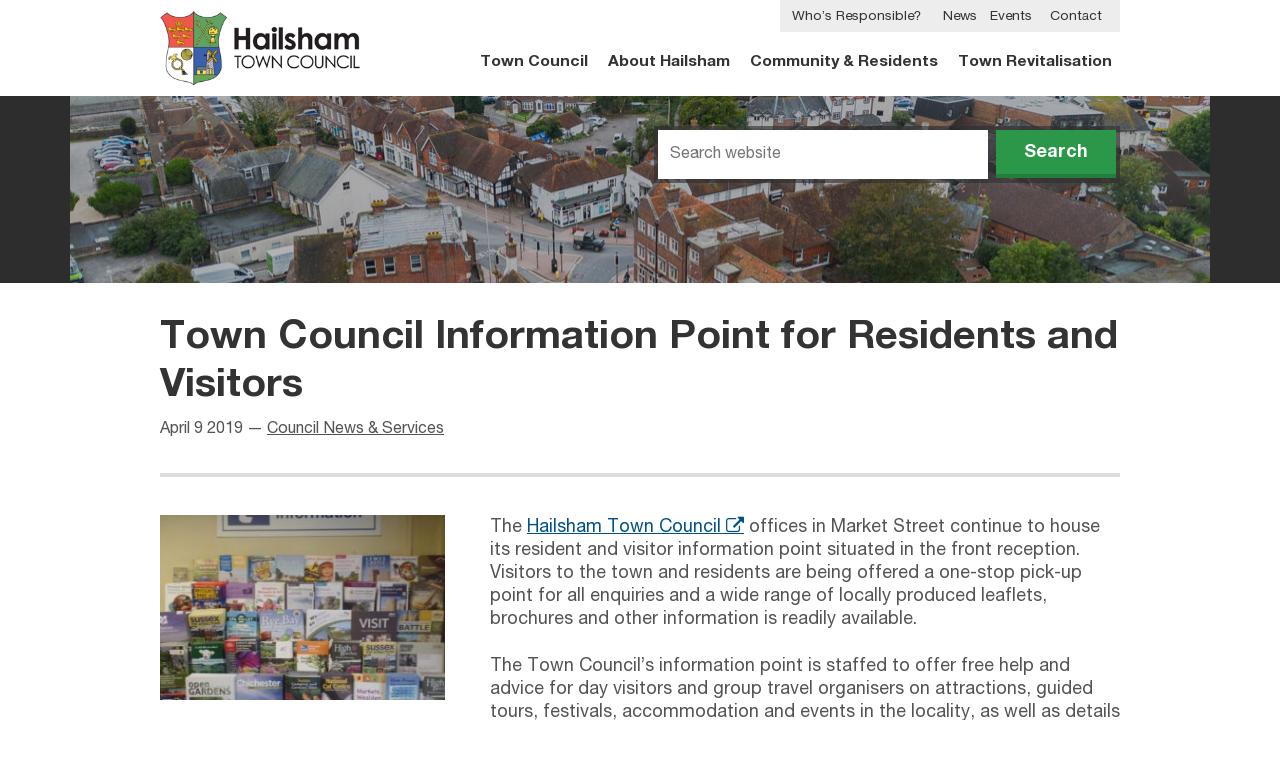

--- FILE ---
content_type: text/html; charset=UTF-8
request_url: https://www.hailsham-tc.gov.uk/news/town-council-information-point-for-residents-and-visitors-2-2-2-2-2/
body_size: 9228
content:
<!DOCTYPE html>
<html lang="en-gb" class="no-js">
<head>
	<meta charset="UTF-8" />
	<meta name='robots' content='index, follow, max-image-preview:large, max-snippet:-1, max-video-preview:-1' />

	<!-- This site is optimized with the Yoast SEO plugin v26.7 - https://yoast.com/wordpress/plugins/seo/ -->
	<link rel="canonical" href="https://www.hailsham-tc.gov.uk/news/town-council-information-point-for-residents-and-visitors-2-2-2-2-2/" />
	<meta property="og:locale" content="en_GB" />
	<meta property="og:type" content="article" />
	<meta property="og:title" content="Town Council Information Point for Residents and Visitors - Hailsham Town Council" />
	<meta property="og:description" content="The Hailsham Town Council offices in Market Street continue to house its resident and visitor information point situated in the front reception.  Visitors to the town&hellip;" />
	<meta property="og:url" content="https://www.hailsham-tc.gov.uk/news/town-council-information-point-for-residents-and-visitors-2-2-2-2-2/" />
	<meta property="og:site_name" content="Hailsham Town Council" />
	<meta property="article:publisher" content="https://www.facebook.com/hailsham.towncouncil.3" />
	<meta property="article:published_time" content="2019-04-09T08:37:47+00:00" />
	<meta property="og:image" content="https://www.hailsham-tc.gov.uk/wp-content/uploads/2019/02/HTC-REsVis-Info-1.jpg" />
	<meta property="og:image:width" content="1100" />
	<meta property="og:image:height" content="1029" />
	<meta property="og:image:type" content="image/jpeg" />
	<meta name="author" content="Terry Hall" />
	<meta name="twitter:card" content="summary_large_image" />
	<meta name="twitter:creator" content="@HailshamTC" />
	<meta name="twitter:site" content="@HailshamTC" />
	<meta name="twitter:label1" content="Written by" />
	<meta name="twitter:data1" content="Terry Hall" />
	<meta name="twitter:label2" content="Estimated reading time" />
	<meta name="twitter:data2" content="1 minute" />
	<script type="application/ld+json" class="yoast-schema-graph">{"@context":"https://schema.org","@graph":[{"@type":"Article","@id":"https://www.hailsham-tc.gov.uk/news/town-council-information-point-for-residents-and-visitors-2-2-2-2-2/#article","isPartOf":{"@id":"https://www.hailsham-tc.gov.uk/news/town-council-information-point-for-residents-and-visitors-2-2-2-2-2/"},"author":{"name":"Terry Hall","@id":"https://www.hailsham-tc.gov.uk/#/schema/person/f54a83fab9dac74e839c936b1fcb897b"},"headline":"Town Council Information Point for Residents and Visitors","datePublished":"2019-04-09T08:37:47+00:00","mainEntityOfPage":{"@id":"https://www.hailsham-tc.gov.uk/news/town-council-information-point-for-residents-and-visitors-2-2-2-2-2/"},"wordCount":247,"commentCount":0,"image":{"@id":"https://www.hailsham-tc.gov.uk/news/town-council-information-point-for-residents-and-visitors-2-2-2-2-2/#primaryimage"},"thumbnailUrl":"https://www.hailsham-tc.gov.uk/wp-content/uploads/2019/02/HTC-REsVis-Info-1.jpg","articleSection":["Council News &amp; Services"],"inLanguage":"en-GB","potentialAction":[{"@type":"CommentAction","name":"Comment","target":["https://www.hailsham-tc.gov.uk/news/town-council-information-point-for-residents-and-visitors-2-2-2-2-2/#respond"]}]},{"@type":"WebPage","@id":"https://www.hailsham-tc.gov.uk/news/town-council-information-point-for-residents-and-visitors-2-2-2-2-2/","url":"https://www.hailsham-tc.gov.uk/news/town-council-information-point-for-residents-and-visitors-2-2-2-2-2/","name":"Town Council Information Point for Residents and Visitors - Hailsham Town Council","isPartOf":{"@id":"https://www.hailsham-tc.gov.uk/#website"},"primaryImageOfPage":{"@id":"https://www.hailsham-tc.gov.uk/news/town-council-information-point-for-residents-and-visitors-2-2-2-2-2/#primaryimage"},"image":{"@id":"https://www.hailsham-tc.gov.uk/news/town-council-information-point-for-residents-and-visitors-2-2-2-2-2/#primaryimage"},"thumbnailUrl":"https://www.hailsham-tc.gov.uk/wp-content/uploads/2019/02/HTC-REsVis-Info-1.jpg","datePublished":"2019-04-09T08:37:47+00:00","author":{"@id":"https://www.hailsham-tc.gov.uk/#/schema/person/f54a83fab9dac74e839c936b1fcb897b"},"breadcrumb":{"@id":"https://www.hailsham-tc.gov.uk/news/town-council-information-point-for-residents-and-visitors-2-2-2-2-2/#breadcrumb"},"inLanguage":"en-GB","potentialAction":[{"@type":"ReadAction","target":["https://www.hailsham-tc.gov.uk/news/town-council-information-point-for-residents-and-visitors-2-2-2-2-2/"]}]},{"@type":"ImageObject","inLanguage":"en-GB","@id":"https://www.hailsham-tc.gov.uk/news/town-council-information-point-for-residents-and-visitors-2-2-2-2-2/#primaryimage","url":"https://www.hailsham-tc.gov.uk/wp-content/uploads/2019/02/HTC-REsVis-Info-1.jpg","contentUrl":"https://www.hailsham-tc.gov.uk/wp-content/uploads/2019/02/HTC-REsVis-Info-1.jpg","width":1100,"height":1029,"caption":"Town Council offices - resident and visitor information display"},{"@type":"BreadcrumbList","@id":"https://www.hailsham-tc.gov.uk/news/town-council-information-point-for-residents-and-visitors-2-2-2-2-2/#breadcrumb","itemListElement":[{"@type":"ListItem","position":1,"name":"Home","item":"https://www.hailsham-tc.gov.uk/"},{"@type":"ListItem","position":2,"name":"News","item":"https://www.hailsham-tc.gov.uk/news/"},{"@type":"ListItem","position":3,"name":"Town Council Information Point for Residents and Visitors"}]},{"@type":"WebSite","@id":"https://www.hailsham-tc.gov.uk/#website","url":"https://www.hailsham-tc.gov.uk/","name":"Hailsham Town Council","description":"The tier of local government closest to the people of Hailsham....","potentialAction":[{"@type":"SearchAction","target":{"@type":"EntryPoint","urlTemplate":"https://www.hailsham-tc.gov.uk/?s={search_term_string}"},"query-input":{"@type":"PropertyValueSpecification","valueRequired":true,"valueName":"search_term_string"}}],"inLanguage":"en-GB"},{"@type":"Person","@id":"https://www.hailsham-tc.gov.uk/#/schema/person/f54a83fab9dac74e839c936b1fcb897b","name":"Terry Hall","image":{"@type":"ImageObject","inLanguage":"en-GB","@id":"https://www.hailsham-tc.gov.uk/#/schema/person/image/","url":"https://secure.gravatar.com/avatar/9cc7f87dda0dcf2b0be39751758c1a5f1fed1a55318373dedd66fa2e534093b5?s=96&d=mm&r=g","contentUrl":"https://secure.gravatar.com/avatar/9cc7f87dda0dcf2b0be39751758c1a5f1fed1a55318373dedd66fa2e534093b5?s=96&d=mm&r=g","caption":"Terry Hall"},"sameAs":["http://www.hailsham-tc.gov.uk"],"url":"https://www.hailsham-tc.gov.uk/news/author/terry/"}]}</script>
	<!-- / Yoast SEO plugin. -->


<link rel="alternate" type="application/rss+xml" title="Hailsham Town Council &raquo; Town Council Information Point for Residents and Visitors Comments Feed" href="https://www.hailsham-tc.gov.uk/news/town-council-information-point-for-residents-and-visitors-2-2-2-2-2/feed/" />
<link rel="alternate" title="oEmbed (JSON)" type="application/json+oembed" href="https://www.hailsham-tc.gov.uk/wp-json/oembed/1.0/embed?url=https%3A%2F%2Fwww.hailsham-tc.gov.uk%2Fnews%2Ftown-council-information-point-for-residents-and-visitors-2-2-2-2-2%2F" />
<link rel="alternate" title="oEmbed (XML)" type="text/xml+oembed" href="https://www.hailsham-tc.gov.uk/wp-json/oembed/1.0/embed?url=https%3A%2F%2Fwww.hailsham-tc.gov.uk%2Fnews%2Ftown-council-information-point-for-residents-and-visitors-2-2-2-2-2%2F&#038;format=xml" />
<style id='wp-img-auto-sizes-contain-inline-css' type='text/css'>
img:is([sizes=auto i],[sizes^="auto," i]){contain-intrinsic-size:3000px 1500px}
/*# sourceURL=wp-img-auto-sizes-contain-inline-css */
</style>

<link rel='stylesheet' id='wp-block-library-css' href='https://www.hailsham-tc.gov.uk/wp-includes/css/dist/block-library/style.min.css?ver=66ff35c40f2a99b11851b5c94b21fc8c' type='text/css' media='all' />
<style id='global-styles-inline-css' type='text/css'>
:root{--wp--preset--aspect-ratio--square: 1;--wp--preset--aspect-ratio--4-3: 4/3;--wp--preset--aspect-ratio--3-4: 3/4;--wp--preset--aspect-ratio--3-2: 3/2;--wp--preset--aspect-ratio--2-3: 2/3;--wp--preset--aspect-ratio--16-9: 16/9;--wp--preset--aspect-ratio--9-16: 9/16;--wp--preset--color--black: #000000;--wp--preset--color--cyan-bluish-gray: #abb8c3;--wp--preset--color--white: #ffffff;--wp--preset--color--pale-pink: #f78da7;--wp--preset--color--vivid-red: #cf2e2e;--wp--preset--color--luminous-vivid-orange: #ff6900;--wp--preset--color--luminous-vivid-amber: #fcb900;--wp--preset--color--light-green-cyan: #7bdcb5;--wp--preset--color--vivid-green-cyan: #00d084;--wp--preset--color--pale-cyan-blue: #8ed1fc;--wp--preset--color--vivid-cyan-blue: #0693e3;--wp--preset--color--vivid-purple: #9b51e0;--wp--preset--gradient--vivid-cyan-blue-to-vivid-purple: linear-gradient(135deg,rgb(6,147,227) 0%,rgb(155,81,224) 100%);--wp--preset--gradient--light-green-cyan-to-vivid-green-cyan: linear-gradient(135deg,rgb(122,220,180) 0%,rgb(0,208,130) 100%);--wp--preset--gradient--luminous-vivid-amber-to-luminous-vivid-orange: linear-gradient(135deg,rgb(252,185,0) 0%,rgb(255,105,0) 100%);--wp--preset--gradient--luminous-vivid-orange-to-vivid-red: linear-gradient(135deg,rgb(255,105,0) 0%,rgb(207,46,46) 100%);--wp--preset--gradient--very-light-gray-to-cyan-bluish-gray: linear-gradient(135deg,rgb(238,238,238) 0%,rgb(169,184,195) 100%);--wp--preset--gradient--cool-to-warm-spectrum: linear-gradient(135deg,rgb(74,234,220) 0%,rgb(151,120,209) 20%,rgb(207,42,186) 40%,rgb(238,44,130) 60%,rgb(251,105,98) 80%,rgb(254,248,76) 100%);--wp--preset--gradient--blush-light-purple: linear-gradient(135deg,rgb(255,206,236) 0%,rgb(152,150,240) 100%);--wp--preset--gradient--blush-bordeaux: linear-gradient(135deg,rgb(254,205,165) 0%,rgb(254,45,45) 50%,rgb(107,0,62) 100%);--wp--preset--gradient--luminous-dusk: linear-gradient(135deg,rgb(255,203,112) 0%,rgb(199,81,192) 50%,rgb(65,88,208) 100%);--wp--preset--gradient--pale-ocean: linear-gradient(135deg,rgb(255,245,203) 0%,rgb(182,227,212) 50%,rgb(51,167,181) 100%);--wp--preset--gradient--electric-grass: linear-gradient(135deg,rgb(202,248,128) 0%,rgb(113,206,126) 100%);--wp--preset--gradient--midnight: linear-gradient(135deg,rgb(2,3,129) 0%,rgb(40,116,252) 100%);--wp--preset--font-size--small: 13px;--wp--preset--font-size--medium: 20px;--wp--preset--font-size--large: 36px;--wp--preset--font-size--x-large: 42px;--wp--preset--spacing--20: 0.44rem;--wp--preset--spacing--30: 0.67rem;--wp--preset--spacing--40: 1rem;--wp--preset--spacing--50: 1.5rem;--wp--preset--spacing--60: 2.25rem;--wp--preset--spacing--70: 3.38rem;--wp--preset--spacing--80: 5.06rem;--wp--preset--shadow--natural: 6px 6px 9px rgba(0, 0, 0, 0.2);--wp--preset--shadow--deep: 12px 12px 50px rgba(0, 0, 0, 0.4);--wp--preset--shadow--sharp: 6px 6px 0px rgba(0, 0, 0, 0.2);--wp--preset--shadow--outlined: 6px 6px 0px -3px rgb(255, 255, 255), 6px 6px rgb(0, 0, 0);--wp--preset--shadow--crisp: 6px 6px 0px rgb(0, 0, 0);}:where(.is-layout-flex){gap: 0.5em;}:where(.is-layout-grid){gap: 0.5em;}body .is-layout-flex{display: flex;}.is-layout-flex{flex-wrap: wrap;align-items: center;}.is-layout-flex > :is(*, div){margin: 0;}body .is-layout-grid{display: grid;}.is-layout-grid > :is(*, div){margin: 0;}:where(.wp-block-columns.is-layout-flex){gap: 2em;}:where(.wp-block-columns.is-layout-grid){gap: 2em;}:where(.wp-block-post-template.is-layout-flex){gap: 1.25em;}:where(.wp-block-post-template.is-layout-grid){gap: 1.25em;}.has-black-color{color: var(--wp--preset--color--black) !important;}.has-cyan-bluish-gray-color{color: var(--wp--preset--color--cyan-bluish-gray) !important;}.has-white-color{color: var(--wp--preset--color--white) !important;}.has-pale-pink-color{color: var(--wp--preset--color--pale-pink) !important;}.has-vivid-red-color{color: var(--wp--preset--color--vivid-red) !important;}.has-luminous-vivid-orange-color{color: var(--wp--preset--color--luminous-vivid-orange) !important;}.has-luminous-vivid-amber-color{color: var(--wp--preset--color--luminous-vivid-amber) !important;}.has-light-green-cyan-color{color: var(--wp--preset--color--light-green-cyan) !important;}.has-vivid-green-cyan-color{color: var(--wp--preset--color--vivid-green-cyan) !important;}.has-pale-cyan-blue-color{color: var(--wp--preset--color--pale-cyan-blue) !important;}.has-vivid-cyan-blue-color{color: var(--wp--preset--color--vivid-cyan-blue) !important;}.has-vivid-purple-color{color: var(--wp--preset--color--vivid-purple) !important;}.has-black-background-color{background-color: var(--wp--preset--color--black) !important;}.has-cyan-bluish-gray-background-color{background-color: var(--wp--preset--color--cyan-bluish-gray) !important;}.has-white-background-color{background-color: var(--wp--preset--color--white) !important;}.has-pale-pink-background-color{background-color: var(--wp--preset--color--pale-pink) !important;}.has-vivid-red-background-color{background-color: var(--wp--preset--color--vivid-red) !important;}.has-luminous-vivid-orange-background-color{background-color: var(--wp--preset--color--luminous-vivid-orange) !important;}.has-luminous-vivid-amber-background-color{background-color: var(--wp--preset--color--luminous-vivid-amber) !important;}.has-light-green-cyan-background-color{background-color: var(--wp--preset--color--light-green-cyan) !important;}.has-vivid-green-cyan-background-color{background-color: var(--wp--preset--color--vivid-green-cyan) !important;}.has-pale-cyan-blue-background-color{background-color: var(--wp--preset--color--pale-cyan-blue) !important;}.has-vivid-cyan-blue-background-color{background-color: var(--wp--preset--color--vivid-cyan-blue) !important;}.has-vivid-purple-background-color{background-color: var(--wp--preset--color--vivid-purple) !important;}.has-black-border-color{border-color: var(--wp--preset--color--black) !important;}.has-cyan-bluish-gray-border-color{border-color: var(--wp--preset--color--cyan-bluish-gray) !important;}.has-white-border-color{border-color: var(--wp--preset--color--white) !important;}.has-pale-pink-border-color{border-color: var(--wp--preset--color--pale-pink) !important;}.has-vivid-red-border-color{border-color: var(--wp--preset--color--vivid-red) !important;}.has-luminous-vivid-orange-border-color{border-color: var(--wp--preset--color--luminous-vivid-orange) !important;}.has-luminous-vivid-amber-border-color{border-color: var(--wp--preset--color--luminous-vivid-amber) !important;}.has-light-green-cyan-border-color{border-color: var(--wp--preset--color--light-green-cyan) !important;}.has-vivid-green-cyan-border-color{border-color: var(--wp--preset--color--vivid-green-cyan) !important;}.has-pale-cyan-blue-border-color{border-color: var(--wp--preset--color--pale-cyan-blue) !important;}.has-vivid-cyan-blue-border-color{border-color: var(--wp--preset--color--vivid-cyan-blue) !important;}.has-vivid-purple-border-color{border-color: var(--wp--preset--color--vivid-purple) !important;}.has-vivid-cyan-blue-to-vivid-purple-gradient-background{background: var(--wp--preset--gradient--vivid-cyan-blue-to-vivid-purple) !important;}.has-light-green-cyan-to-vivid-green-cyan-gradient-background{background: var(--wp--preset--gradient--light-green-cyan-to-vivid-green-cyan) !important;}.has-luminous-vivid-amber-to-luminous-vivid-orange-gradient-background{background: var(--wp--preset--gradient--luminous-vivid-amber-to-luminous-vivid-orange) !important;}.has-luminous-vivid-orange-to-vivid-red-gradient-background{background: var(--wp--preset--gradient--luminous-vivid-orange-to-vivid-red) !important;}.has-very-light-gray-to-cyan-bluish-gray-gradient-background{background: var(--wp--preset--gradient--very-light-gray-to-cyan-bluish-gray) !important;}.has-cool-to-warm-spectrum-gradient-background{background: var(--wp--preset--gradient--cool-to-warm-spectrum) !important;}.has-blush-light-purple-gradient-background{background: var(--wp--preset--gradient--blush-light-purple) !important;}.has-blush-bordeaux-gradient-background{background: var(--wp--preset--gradient--blush-bordeaux) !important;}.has-luminous-dusk-gradient-background{background: var(--wp--preset--gradient--luminous-dusk) !important;}.has-pale-ocean-gradient-background{background: var(--wp--preset--gradient--pale-ocean) !important;}.has-electric-grass-gradient-background{background: var(--wp--preset--gradient--electric-grass) !important;}.has-midnight-gradient-background{background: var(--wp--preset--gradient--midnight) !important;}.has-small-font-size{font-size: var(--wp--preset--font-size--small) !important;}.has-medium-font-size{font-size: var(--wp--preset--font-size--medium) !important;}.has-large-font-size{font-size: var(--wp--preset--font-size--large) !important;}.has-x-large-font-size{font-size: var(--wp--preset--font-size--x-large) !important;}
/*# sourceURL=global-styles-inline-css */
</style>

<style id='classic-theme-styles-inline-css' type='text/css'>
/*! This file is auto-generated */
.wp-block-button__link{color:#fff;background-color:#32373c;border-radius:9999px;box-shadow:none;text-decoration:none;padding:calc(.667em + 2px) calc(1.333em + 2px);font-size:1.125em}.wp-block-file__button{background:#32373c;color:#fff;text-decoration:none}
/*# sourceURL=/wp-includes/css/classic-themes.min.css */
</style>
<link rel='stylesheet' id='image-map-pro-dist-css-css' href='https://www.hailsham-tc.gov.uk/wp-content/plugins/image-map-pro-wordpress/css/image-map-pro.min.css?ver=5.1.4' type='text/css' media='' />
<link rel='stylesheet' id='stylesheet-css' href='https://www.hailsham-tc.gov.uk/wp-content/themes/htc/style.20161020.css' type='text/css' media='all' />
<script type="text/javascript" src="https://www.hailsham-tc.gov.uk/wp-includes/js/jquery/jquery.min.js?ver=3.7.1" id="jquery-core-js"></script>
<script type="text/javascript" src="https://www.hailsham-tc.gov.uk/wp-includes/js/jquery/jquery-migrate.min.js?ver=3.4.1" id="jquery-migrate-js"></script>
<link rel="https://api.w.org/" href="https://www.hailsham-tc.gov.uk/wp-json/" /><link rel="alternate" title="JSON" type="application/json" href="https://www.hailsham-tc.gov.uk/wp-json/wp/v2/posts/9110" /><link rel="EditURI" type="application/rsd+xml" title="RSD" href="https://www.hailsham-tc.gov.uk/xmlrpc.php?rsd" />

<link rel='shortlink' href='https://www.hailsham-tc.gov.uk/?p=9110' />
<style type="text/css" id="simple-css-output">/* old councillors map display */.map, .map-councillors { display: none;}/* imagemap pro tootip styles */.imp-tooltip .squares-container { border-bottom: 1px solid #666666; margin-bottom: 10px;}.imp-tooltips-container.imp-tooltip.squares-element a { color: yellow !important; }.imp-tooltips-container .imp-tooltip .squares-element a.imp-htc-link { color: yellow !important; font-size: 16px !important;}.imp-tooltips-container .imp-tooltip .squares-element a.imp-htc-link:hover { color: #ffaa00 !important; font-size: 16px !important;}.imp-tooltips-container .imp-tooltip .squares-element h3 a.imp-htc-link-header { color: #ffffff !important; font-size: 18px !important;}.imp-tooltips-container .imp-tooltip .squares-element h3 a.imp-htc-link-header:hover { color: #ffaa00 !important; }/* END imagemap pro tootip styles */</style><meta name="viewport" content="initial-scale=1.0" />
<meta name="SKYPE_TOOLBAR" content ="SKYPE_TOOLBAR_PARSER_COMPATIBLE"/>
<title>Town Council Information Point for Residents and Visitors - Hailsham Town Council</title>
<script type="text/javascript">
	document.documentElement.className = 'js';
</script>
	<script async>
		(function(i,s,o,g,r,a,m){i['GoogleAnalyticsObject']=r;i[r]=i[r]||function(){
		(i[r].q=i[r].q||[]).push(arguments)},i[r].l=1*new Date();a=s.createElement(o),
		m=s.getElementsByTagName(o)[0];a.async=1;a.src=g;m.parentNode.insertBefore(a,m)
		})(window,document,'script','//www.google-analytics.com/analytics.js','ga');

		ga('create', 'UA-64173809-1', 'auto');
		ga('send', 'pageview');
	</script>
<!--[if lte IE 8]>
	<link rel="stylesheet" type="text/css" href="/wp-content/themes/htc/assets/css/ie8.css" />
<![endif]--></head>
<body>

	<a class="sr-only" accesskey="2" href="#main-menu">Skip to navigation</a>
	<a class="sr-only" accesskey="3" href="#search__query">Skip to search</a>

	<header class="top" role="banner">
		<div class="wrap clear">

			<div class="top__content">
				<a href="/" class="top__logo">
					<img src="https://www.hailsham-tc.gov.uk/wp-content/themes/htc/assets/images/logo.png" alt="" />
				</a>
			</div>

			<nav class="main-nav" id="navigation" role="navigation">
				<a href="#navigation" id="navicon" class="navicon">Menu</a>
				<ul id="menu-main-menu" class="menu"><li id="menu-item-12" class="menu-item menu-item-type-post_type menu-item-object-page menu-item-12"><a href="https://www.hailsham-tc.gov.uk/town-council/">Town Council</a></li>
<li id="menu-item-14" class="menu-item menu-item-type-post_type menu-item-object-page menu-item-14"><a href="https://www.hailsham-tc.gov.uk/about-hailsham/">About Hailsham</a></li>
<li id="menu-item-13" class="menu-item menu-item-type-post_type menu-item-object-page menu-item-13"><a href="https://www.hailsham-tc.gov.uk/community-residents/">Community &#038; Residents</a></li>
<li id="menu-item-13112" class="menu-item menu-item-type-custom menu-item-object-custom menu-item-13112"><a href="https://www.hailsham-tc.gov.uk/town-revitalisation">Town Revitalisation</a></li>
<li id="menu-item-15" class="menu-item menu-item-type-post_type menu-item-object-page menu-item-15"><a href="https://www.hailsham-tc.gov.uk/news/">News</a></li>
<li id="menu-item-16" class="menu-item menu-item-type-post_type menu-item-object-page menu-item-16"><a href="https://www.hailsham-tc.gov.uk/events/">Events</a></li>
<li id="menu-item-17" class="menu-item menu-item-type-post_type menu-item-object-page menu-item-17"><a href="https://www.hailsham-tc.gov.uk/contact/">Contact</a></li>
<li id="menu-item-4434" class="menu-item menu-item-type-post_type menu-item-object-page menu-item-4434"><a href="https://www.hailsham-tc.gov.uk/town-council/responsibilities/">Who’s Responsible?</a></li>
</ul>			</nav>
		</div>
	</header>

		<div class="banner" style="background-image: url( https://www.hailsham-tc.gov.uk/wp-content/uploads/2024/07/Vicarage-Field-Drone-Market-Street-1140x190.jpg );">
		<div class="wrap">

			<form class="search" role="search" action="/" method="GET">
				<label for="search__query" class="screen-reader-text">Search Query</label>
				<input class="search__query" id="search__query" type="text" placeholder="Search website" name="s" />
				<button class="search__button btn"><i class="icon-search"></i> <span>Search</span></button>
			</form>

		</div>
	</div>


<div class="wrap breadcrumbs--thin"></div>
		<div class="clear wrap">

			<header class="post-header full-content-header">
				<h1>Town Council Information Point for Residents and Visitors</h1>
				<p class="meta">
					<time datetime="2019-04-09 09:37">April 9 2019</time> &mdash; <a href="https://www.hailsham-tc.gov.uk/news/category/council-news-services/" rel="category tag">Council News &amp; Services</a>				</p>
			</header>

			<div class="column-split-left column-split-left--wide column-split-left--image">
				<img width="300" height="195" src="https://www.hailsham-tc.gov.uk/wp-content/uploads/2019/02/HTC-REsVis-Info-1-300x195.jpg" class="attachment-thumbnail size-thumbnail wp-post-image" alt="Town Council offices - resident and visitor information display" decoding="async" fetchpriority="high" />&nbsp;
			</div>

			<div class="column-split-right style--news">

				<div class="content content--standard">

	<p>The <a href="http://www.halsham-tc.gov.uk">Hailsham Town Council</a> offices in Market Street continue to house its resident and visitor information point situated in the front reception.  Visitors to the town and residents are being offered a one-stop pick-up point for all enquiries and a wide range of locally produced leaflets, brochures and other information is readily available.</p>
<p>The Town Council’s information point is staffed to offer free help and advice for day visitors and group travel organisers on attractions, guided tours, festivals, accommodation and events in the locality, as well as details on places to visit in nearby areas.</p>
<p>Free help and information is also available to residents on local and council services, community safety, general consumer advice and public transport &#8211; including timetables for local buses.</p>
<p>Town Clerk <a href="&#x6d;&#97;i&#x6c;&#x74;&#111;:&#x6a;&#x6f;&#104;n&#x2e;&#x68;&#97;r&#x72;&#x69;&#115;o&#x6e;&#x40;&#104;a&#x69;&#x6c;&#115;h&#x61;&#x6d;&#45;t&#x63;&#x2e;&#103;o&#x76;&#x2e;&#117;k">John Harrison</a> said: “Hailsham Town Council is committed to enabling the public to access accurate, up-to-date information from a variety of channels and media and we are certain that Hailsham residents will find having such helpful information available to them to be of value.”</p>
<p>“Our information displays contain excellent sources of information on a number of different things. Furthermore, copies of the latest Town Council Newsletter (<em>Our Hailsham</em>), Hailsham Town Guides, area maps, and information on some of the town’s public open spaces are available for people to read or take away.</p>
<p>Hailsham Town Council’s resident and visitor information point is open to the public Monday to Friday from 9.00am-4.00pm.</p>

</div>
				<table class="files">
	<thead>
		<tr>
			<th>File</th>
			<th>Size</th>
		</tr>
	</thead>
	<tbody>
					<tr>
				<td><i class="icon-file-pdf"></i> <a href="https://www.hailsham-tc.gov.uk/wp-content/uploads/2019/02/07.02.19.Res_.Visitor.Info_.pdf">07.02.19.Res.Visitor.Info</a></td>
				<td>109 KB</td>
			</tr>
			</tbody>
</table>
				<div class="share">
	
			<p class="issued"><strong>Issued by</strong> &mdash; Hailsham Town Council</p>
	
	<ul>
				<li><a class="share__facebook" target="_blank" href="http://www.facebook.com/sharer.php?u=https://www.hailsham-tc.gov.uk/news/town-council-information-point-for-residents-and-visitors-2-2-2-2-2/"><i class="icon-facebook"></i> Share</a></li>
		<li><a class="share__twitter" target="_blank" href="http://twitter.com/share?url=https://www.hailsham-tc.gov.uk/news/town-council-information-point-for-residents-and-visitors-2-2-2-2-2/&amp;text=Town Council Information Point for Residents and Visitors"><i class="icon-twitter"></i> Tweet</a></li>
		<li><a class="share__google" target="_blank" href="https://plus.google.com/share?url=https://www.hailsham-tc.gov.uk/news/town-council-information-point-for-residents-and-visitors-2-2-2-2-2/"><i class="icon-gplus"></i></a></li>
	</ul>

</div>
			</div>

		</div>

		<div class="wrap press-release style--news">

	<hr />

	<div class="column-split-left column-split-left--wide">

		<h2>Enquiries relating to this media release</h2>

	</div>

	<div class="column-split-right">

		<div class="content content--press">
			<p>Terry Hall, COMMUNICATIONS OFFICER<br />
Hailsham Town Council, Market Street, Hailsham, East Sussex, BN27 2AE<br />
Telephone: <strong>01323 841702 |</strong> Email: <a href="mailto:terry.hall@hailsham-tc.gov.uk">terry.hall@hailsham-tc.gov.uk</a></p>
		</div>

	</div>

</div>
		<aside class="clear wrap">

			<div class="column-split-left column-split-left--wide">
				&nbsp;
			</div>

			<div class="column-split-right">

				
		
		<h2>Related Content</h2>

		<h3>News Articles</h3><div class="clear">
<article class="preview preview--post-snippet">
	<p class="meta">
		<time datetime="2025-04-11 09:30">April 11 2025</time> &mdash; <a href="https://www.hailsham-tc.gov.uk/news/category/community/" rel="category tag">Community</a>, <a href="https://www.hailsham-tc.gov.uk/news/category/council-news-services/" rel="category tag">Council News &amp; Services</a>	</p>
	<h4 class="preview__title">
		<a href="https://www.hailsham-tc.gov.uk/news/hailsham-town-council-to-celebrate-sussex-day-in-june-2-3-2-2/">Hailsham Town Council to Celebrate Sussex Day in June</a>
	</h4>
	<p>Hailsham Town Council is bringing the community together to celebrate this year&#8217;s Sussex Day, with a free family event taking place in Vicarage Field on Saturday&hellip;</p>
</article>
<article class="preview preview--post-snippet">
	<p class="meta">
		<time datetime="2021-09-14 09:14">September 14 2021</time> &mdash; <a href="https://www.hailsham-tc.gov.uk/news/category/council-news-services/" rel="category tag">Council News &amp; Services</a>	</p>
	<h4 class="preview__title">
		<a href="https://www.hailsham-tc.gov.uk/news/reopening-of-reception-at-town-council-offices-2-2-2-2-3-2-2-2-2-2-2-2-2-2-2/">Town Council Reception Opening Times</a>
	</h4>
	<p>Following the latest government advice, Hailsham Town Council reception in Market Street is currently open Monday to Friday from 10am to 3pm, and there are measures&hellip;</p>
</article>
<article class="preview preview--post-snippet">
	<p class="meta">
		<time datetime="2023-02-17 10:00">February 17 2023</time> &mdash; <a href="https://www.hailsham-tc.gov.uk/news/category/council-news-services/" rel="category tag">Council News &amp; Services</a>	</p>
	<h4 class="preview__title">
		<a href="https://www.hailsham-tc.gov.uk/news/public-attendance-at-hailsham-town-council-meetings-4-2-2-2-2-2/">Public Attendance at Hailsham Town Council Meetings</a>
	</h4>
	<p>Hailsham Town Council warmly welcomes the public to observe all its meetings, with the exception individual items of confidential business, meetings which are confidential and informal&hellip;</p>
</article>
<article class="preview preview--post-snippet">
	<p class="meta">
		<time datetime="2020-10-14 08:16">October 14 2020</time> &mdash; <a href="https://www.hailsham-tc.gov.uk/news/category/council-news-services/" rel="category tag">Council News &amp; Services</a>	</p>
	<h4 class="preview__title">
		<a href="https://www.hailsham-tc.gov.uk/news/latest-changes-to-burial-arrangements-in-hailsham-2-2-2/">Latest Changes to Burial Arrangements in Hailsham</a>
	</h4>
	<p>As the Town Council continues to review its service delivery for residents in response to COVID-19, new measures in relation to burial arrangements at Hailsham Cemetery&hellip;</p>
</article></div><a class="arrow-link arrow-link--left" href="https://www.hailsham-tc.gov.uk/news/">See all news articles</a><br />
				<div class="comments">
					



	<div id="respond" class="respond">

		<h2>Leave a reply</h2>

		<div>
			<small><a rel="nofollow" id="cancel-comment-reply-link" href="/news/town-council-information-point-for-residents-and-visitors-2-2-2-2-2/#respond" style="display:none;">Click here to cancel reply.</a></small>
		</div>

		
		<form action="https://www.hailsham-tc.gov.uk/wp-comments-post.php" method="post" id="commentform">

			<ul>

			
				<li>
					<label for="author">Full name:</label>
					<input type="text" name="author" id="author" value="" size="22" aria-required='true' />
				</li>


				<li>
					<label for="email">Email address <small>(This will not be published):</small></label>
					<input type="text" name="email" id="email" value="" size="22" aria-required='true' />
				</li>

			
				<li>
					<label for="comment">Your Thoughts:</label>
					<textarea name="comment" id="comment" cols="100%" rows="10"></textarea>
				</li>

				<li class="validation-hide">
					<label for="telephone">Telephone: (This field is for validation and should be left blank)</label>
					<input type="text" id="telephone" name="telephone" />
				</li>

				<li>
					<input name="submit" class="button-mid" type="submit" id="submit" value="Post Comment" />
					<input type='hidden' name='comment_post_ID' value='9110' id='comment_post_ID' />
<input type='hidden' name='comment_parent' id='comment_parent' value='0' />
				</li>

			
<script type='text/javascript'>
/* <![CDATA[ */
r3f5x9JS=escape(document['referrer']);
hf1N='7d6c3fbedf6c9548415b11f5c1022fcb';
hf1V='b51e9385a9f2dc9aab16abc117d0aede';
document.write("<input type='hidden' name='r3f5x9JS' value='"+r3f5x9JS+"' /><input type='hidden' name='"+hf1N+"' value='"+hf1V+"' />");
/* ]]> */
</script>
<noscript><input type="hidden" name="JS04X7" value="NS1" /></noscript>
<noscript><p><strong>Currently you have JavaScript disabled. In order to post comments, please make sure JavaScript and Cookies are enabled, and reload the page.</strong> <a href="http://enable-javascript.com/" rel="nofollow external" >Click here for instructions on how to enable JavaScript in your browser.</a></p></noscript>

			</ul>

		</form>

	
	</div>

				</div>

			</div>

		</aside>

			<footer class="low" role="contentinfo">

		<div class="wrap">
			<a href="#" class="back-to-top" id="going-up"><span>Back to top</span> <i class="icon-up-open"></i></a>


			<div class="clear">

				<div class="low-column--one">

					<div class="clear low__contact">
						<div class="low__contact--one">
							<strong>Hailsham Town Council</strong><br />
							Inglenook, Market Street, Hailsham, East Sussex, BN27 2AE						</div>

						<div class="low__contact--two">
							Telephone: <strong>01323 841702</strong><br />														<a href="mailto:enquiries@hailsham-tc.gov.uk">enquiries@hailsham-tc.gov.uk</a>						</div>
					</div>

					<ul class="low__social">
						
							<li>
								<a href="https://twitter.com/HailshamTC">
									<i class="icon-twitter"></i> Follow us on <b>Twitter</b>
								</a>
							</li>
							<li>
								<a href="https://www.facebook.com/hailsham.towncouncil.3">
									<i class="icon-facebook"></i> Like us on <b>Facebook</b>
								</a>
							</li>					</ul>

				</div>

				<nav class="low-column--two arrow-link">
					<ul id="menu-footer" class="menu"><li id="menu-item-149" class="menu-item menu-item-type-post_type menu-item-object-page menu-item-149"><a href="https://www.hailsham-tc.gov.uk/town-council/">Town Council</a></li>
<li id="menu-item-150" class="menu-item menu-item-type-post_type menu-item-object-page menu-item-150"><a href="https://www.hailsham-tc.gov.uk/community-residents/">Community &#038; Residents</a></li>
<li id="menu-item-152" class="menu-item menu-item-type-post_type menu-item-object-page menu-item-152"><a href="https://www.hailsham-tc.gov.uk/news/">News</a></li>
<li id="menu-item-153" class="menu-item menu-item-type-post_type menu-item-object-page menu-item-153"><a href="https://www.hailsham-tc.gov.uk/events/">Events</a></li>
<li id="menu-item-154" class="menu-item menu-item-type-post_type menu-item-object-page menu-item-154"><a href="https://www.hailsham-tc.gov.uk/contact/">Contact</a></li>
<li id="menu-item-4304" class="menu-item menu-item-type-post_type menu-item-object-page menu-item-4304"><a href="https://www.hailsham-tc.gov.uk/town-council/websites/">HTC Maintained Websites</a></li>
<li id="menu-item-11060" class="menu-item menu-item-type-post_type menu-item-object-page menu-item-11060"><a href="https://www.hailsham-tc.gov.uk/town-council/htc-on-social-media/">HTC on Social Media</a></li>
</ul>				</nav>

			</div>

			<hr />

			<nav class="low__menu-legal">
				<ul id="menu-legal-information" class="menu"><li id="menu-item-143" class="menu-item menu-item-type-post_type menu-item-object-page menu-item-143"><a href="https://www.hailsham-tc.gov.uk/legal-information/terms-conditions/">Terms &#038; Conditions</a></li>
<li id="menu-item-144" class="menu-item menu-item-type-post_type menu-item-object-page menu-item-144"><a href="https://www.hailsham-tc.gov.uk/legal-information/freedom-of-information/">Freedom of Information</a></li>
<li id="menu-item-145" class="menu-item menu-item-type-post_type menu-item-object-page menu-item-145"><a href="https://www.hailsham-tc.gov.uk/legal-information/privacy-policy/">Privacy Policy</a></li>
<li id="menu-item-146" class="menu-item menu-item-type-post_type menu-item-object-page menu-item-146"><a href="https://www.hailsham-tc.gov.uk/legal-information/copyright/">Copyright Notice</a></li>
<li id="menu-item-147" class="menu-item menu-item-type-post_type menu-item-object-page menu-item-147"><a href="https://www.hailsham-tc.gov.uk/legal-information/accessibility/">Accessibility</a></li>
<li id="menu-item-1840" class="menu-item menu-item-type-post_type menu-item-object-page menu-item-1840"><a href="https://www.hailsham-tc.gov.uk/pattern-library/">Styleguide</a></li>
</ul>			</nav>

			<div class="copyright">&copy; Hailsham Town Council 2026. All Rights Reserved. <a href="http://www.tomango.co.uk/creates/web/design/">Web design in Sussex</a> - tomango</div>

		</div>

	</footer>
	<script type="speculationrules">
{"prefetch":[{"source":"document","where":{"and":[{"href_matches":"/*"},{"not":{"href_matches":["/wp-*.php","/wp-admin/*","/wp-content/uploads/*","/wp-content/*","/wp-content/plugins/*","/wp-content/themes/htc/*","/*\\?(.+)"]}},{"not":{"selector_matches":"a[rel~=\"nofollow\"]"}},{"not":{"selector_matches":".no-prefetch, .no-prefetch a"}}]},"eagerness":"conservative"}]}
</script>

<script type='text/javascript'>
/* <![CDATA[ */
r3f5x9JS=escape(document['referrer']);
hf4N='7d6c3fbedf6c9548415b11f5c1022fcb';
hf4V='b51e9385a9f2dc9aab16abc117d0aede';
cm4S="form[action='https://www.hailsham-tc.gov.uk/wp-comments-post.php']";
jQuery(document).ready(function($){var e="#commentform, .comment-respond form, .comment-form, "+cm4S+", #lostpasswordform, #registerform, #loginform, #login_form, #wpss_contact_form";$(e).submit(function(){$("<input>").attr("type","hidden").attr("name","r3f5x9JS").attr("value",r3f5x9JS).appendTo(e);return true;});var h="form[method='post']";$(h).submit(function(){$("<input>").attr("type","hidden").attr("name",hf4N).attr("value",hf4V).appendTo(h);return true;});});
/* ]]> */
</script> 
<script type="text/javascript" src="https://www.hailsham-tc.gov.uk/wp-content/plugins/image-map-pro-wordpress/js/image-map-pro.min.js?ver=5.1.4" id="image-map-pro-dist-js-js"></script>
<script type="text/javascript" src="https://www.hailsham-tc.gov.uk/wp-content/themes/htc/assets/js/min/boot.20161020.min.js" id="boot-js"></script>
<script type="text/javascript" src="https://www.hailsham-tc.gov.uk/wp-content/plugins/wp-spamshield/js/jscripts-ftr2-min.js" id="wpss-jscripts-ftr-js"></script>
</body>
</html>

<!-- Page cached by LiteSpeed Cache 7.7 on 2026-01-21 21:39:59 -->